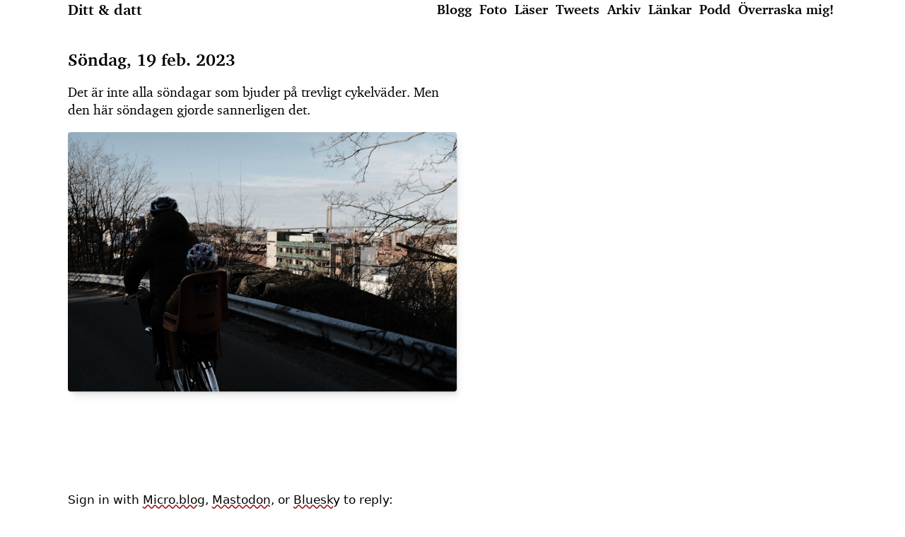

--- FILE ---
content_type: text/html; charset=utf-8
request_url: https://www.johanl.se/2023/02/19/det-r-inte.html
body_size: 5274
content:
<!DOCTYPE html>
<html lang="sv" dir="ltr">
<head>
  <meta charset="utf-8">
<meta name="viewport" content="width=device-width, initial-scale=1" />
  <title>Det är inte alla söndagar som bjuder på … | Ditt &amp; datt</title>



<link rel="preload" href="/fonts/charter_regular-webfont.woff" as="font" type="font/woff2" crossorigin  />
<link rel="preload" href="/fonts/charter_bold-webfont.woff" as="font" type="font/woff2" crossorigin  />
<link rel="preload" href="/fonts/charter_italic-webfont.woff" as="font" type="font/woff2" crossorigin  />

<link rel="me" href="https://vattenkylaren.se/@johan">


  <link rel="alternate" href="https://www.johanl.se/feed.xml" type="application/rss+xml" title="Ditt &amp; datt">
  <link rel="alternate" href="https://www.johanl.se/feed.json" type="application/json" title="Ditt &amp; datt">



  <link rel="alternate" href="https://www.johanl.se/podcast.xml" type="application/rss+xml" title="Podcast">
  <link rel="alternate" href="https://www.johanl.se/podcast.json" type="application/json" title="Podcast">


<link rel="me" href="https://micro.blog/kottkrig">


  <link rel="me" href="https://twitter.com/kottkrig">



  <link rel="me" href="https://github.com/kottkrig">




<link rel="shortcut icon" href="https://micro.blog/kottkrig/favicon.png" type="image/x-icon">
<link rel="EditURI" type="application/rsd+xml" href="https://www.johanl.se/rsd.xml">
<link rel="authorization_endpoint" href="https://micro.blog/indieauth/auth">
<link rel="token_endpoint" href="https://micro.blog/indieauth/token">
<link rel="subscribe" href="https://micro.blog/users/follow">
<link rel="webmention" href="https://micro.blog/webmention">
<link rel="micropub" href="https://micro.blog/micropub">
<link rel="microsub" href="https://micro.blog/microsub">

<link rel="stylesheet" href="/custom.css?0">


  <link rel="stylesheet" href="/css/photos-grid.css?v=3">

  <link rel="stylesheet" href="/css/bookshelf.css?v=3">



  
  <link rel="blogroll" type="text/xml" href="/.well-known/recommendations.opml">



  


  <link href="https://vattenkylaren.se/@johan" rel="me">





      <link rel="preload" href="/css/main.min.ddf1c9618048f86335beea2bfd18b4e2ea12e73e9750f0edb030b4e3ee95fc6a.css" as="style" />
      <link rel="stylesheet" href="/css/main.min.ddf1c9618048f86335beea2bfd18b4e2ea12e73e9750f0edb030b4e3ee95fc6a.css" integrity="sha256-3fHJYYBI&#43;GM1vuor/Ri04uoS5z6XUPDtsDC04&#43;6V/Go=" crossorigin="anonymous">


      <script src="/js/main.23cd0c7d837263b9eaeb96ee2d9ccfa2969daa3fa00fa1c1fe8701a9b87251a1.js" integrity="sha256-I80MfYNyY7nq65buLZzPopadqj&#43;gD6HB/ocBqbhyUaE=" crossorigin="anonymous"></script>


<meta name="twitter:card" content="summary">


<meta name="twitter:title" content="Ditt &amp; datt">
<meta property="og:title" content="Ditt &amp; datt">



<meta name="twitter:description" content="Det är inte alla söndagar som bjuder på trevligt cykelväder. …">
<meta name="og:description" content="Det är inte alla söndagar som bjuder på trevligt cykelväder. …">
<meta name="description" content="Det är inte alla söndagar som bjuder på trevligt cykelväder. Men den här söndagen gjorde sannerligen det.">



<meta name="twitter:image" content="https://eu.uploads.micro.blog/67122/2023/f902462898.jpg">
<meta property="og:image" content="https://eu.uploads.micro.blog/67122/2023/f902462898.jpg">


</head>
<body>
  <header class="site-header">
    <h1><a href="https://www.johanl.se/" >Ditt &amp; datt</a></h1>



  <nav>
    <ul>
    <li>
      <a href="/blogg/">Blogg</a>
    </li>
    <li>
      <a href="/photos/">Foto</a>
    </li>
    <li>
      <a href="/laeser/">Läser</a>
    </li>
    <li>
      <a href="/tweets/">Tweets</a>
    </li>
    <li>
      <a href="/archive/">Arkiv</a>
    </li>
    <li>
      <a href="/bloggar/">Länkar</a>
    </li>
    <li>
      <a href="/podd/">Podd</a>
    </li>
    <li>
      <a href="/overraska-mig/">Överraska mig!</a>
    </li>
    </ul>
  </nav>


  </header>
  <main>
    
<article class="h-entry entry" >
  <header>

    
      
      
        <h1>
          <time
            class="dt-published"
            datetime="2023-02-19 17:26:58 &#43;0100"
          >
            <a class="u-url" href="/2023/02/19/det-r-inte.html">
	Söndag, 19 feb. 2023

</a>
          </time>
        </h1>
      
    

    

    <p style="display: none" class="u-author h-card" rel="me">
      <a class="u-url" href="/about/">
        <img
          class="u-photo"
          src="https://avatars.micro.blog/avatars/2024/04/28384.jpg"
          width="96"
          height="96"
        />
      </a>

      <span class="p-name" rel="me">Johan Larsson</span>
      <span class="p-role">Follow <a href="https://micro.blog/kottkrig">@kottkrig on Micro.blog</a>.</span>
    </p>
  </header>

  <div class="e-content entry-body"><p>Det är inte alla söndagar som bjuder på trevligt cykelväder. Men den här söndagen gjorde sannerligen det.</p>
<img src="https://eu.uploads.micro.blog/67122/2023/f902462898.jpg" width="600" height="400" alt="">
</div>

  
  <script
    type="text/javascript"
    src="https://micro.blog/conversation.js?url=https%3a%2f%2fwww.johanl.se%2f2023%2f02%2f19%2fdet-r-inte.html"
  ></script>
  
</article>

  </main>
  <footer>
    
  </footer>
  
  
  
    <script src="https://cdn.jsdelivr.net/npm/hls.js?v=3"></script>
  
    <script src="/js/studio.js?v=3"></script>
  
</body>
</html>


--- FILE ---
content_type: text/css; charset=utf-8
request_url: https://www.johanl.se/css/main.min.ddf1c9618048f86335beea2bfd18b4e2ea12e73e9750f0edb030b4e3ee95fc6a.css
body_size: 7188
content:
@view-transition{navigation: auto;
}@font-face{font-family:charter;src:url(/fonts/charter_regular-webfont.woff)format("woff");font-style:normal;font-weight:400}@font-face{font-family:charter;src:url(/fonts/charter_bold-webfont.woff)format("woff");font-weight:700;font-style:normal}@font-face{font-family:charter;src:url(/fonts/charter_italic-webfont.woff)format("woff");font-style:italic;font-weight:400}@font-face{font-family:charter;src:url(/fonts/charter_bold_italic-webfont.woff)format("woff");font-weight:700;font-style:italic}:root{--text:#000;--background:#ffffff;--accent:#991b1b;--link-hover-background:rgb(254 226 226);--divider:rgb(229, 231, 235);--content-column-max-width:50ch;--spacing-sm:1rem;--spacing-md:4rem;--spacing-lg:8rem;--spacing-gutter:2ch;--shadow-color:0deg 0% 65%;--shadow-elevation-low:0.3px 0.5px 0.6px hsl(var(--shadow-color) / 0.44),
    0.4px 0.8px 0.9px -1.7px hsl(var(--shadow-color) / 0.36),
    1px 1.9px 2.1px -3.5px hsl(var(--shadow-color) / 0.27);--shadow-elevation-medium:0.3px 0.5px 0.6px hsl(var(--shadow-color) / 0.46),
    0.6px 1.3px 1.4px -1.2px hsl(var(--shadow-color) / 0.4),
    1.8px 3.7px 4px -2.3px hsl(var(--shadow-color) / 0.33),
    4.8px 9.6px 10.5px -3.5px hsl(var(--shadow-color) / 0.26);--shadow-elevation-high:0.3px 0.5px 0.6px hsl(var(--shadow-color) / 0.43),
    0.9px 1.9px 2px -0.5px hsl(var(--shadow-color) / 0.4),
    1.8px 3.7px 4px -1px hsl(var(--shadow-color) / 0.37),
    3.3px 6.6px 7.2px -1.5px hsl(var(--shadow-color) / 0.34),
    5.7px 11.5px 12.5px -2px hsl(var(--shadow-color) / 0.31),
    9.6px 19.2px 20.9px -2.5px hsl(var(--shadow-color) / 0.28),
    15.2px 30.4px 33.1px -3px hsl(var(--shadow-color) / 0.25),
    23px 46px 50.1px -3.5px hsl(var(--shadow-color) / 0.22);--font-sans:system-ui, sans-serif;--font-serif:Charter, ui-serif, Georgia, Cambria, Times New Roman, Times,
  serif;--blockquote-text-color:#555;--blockquote-border-color:#bdbdbd}@media(prefers-color-scheme:dark){:root{--text:#ffffff;--background:rgb(15 23 42);--accent:#ef4444;--divider:rgb(51 65 85);--link-hover-background:rgb(71 85 105);--shadow-color:223deg 75% 3%;--blockquote-text-color:#bdbdbd;--blockquote-border-color:#555}}@media(color-gamut:p3){:root{--accent:color(display-p3 0.78 0.109 0.066)}}@media(color-gamut:p3) and (prefers-color-scheme:dark){:root{--accent:color(display-p3 0.965 0.234 0.203)}}@media(min-width:768px){:root{--spacing-gutter:6rem}}html{box-sizing:border-box;font-size:16px}*,*:before,*:after{box-sizing:inherit}body{color:var(--text);background:var(--background);font-size:clamp(1rem,.34vw + .91rem,1.19rem);font-family:var(--font-serif);line-height:1.375;padding-top:.5lh;margin:0}.hidden{visibility:hidden}.site-header{padding:0 var(--spacing-gutter);display:flex;gap:3ch;justify-content:space-between;margin-bottom:1rem;font-weight:700}.site-header h1{flex-shrink:0;line-height:1.25em}.site-header nav ul{display:flex;gap:1ch;flex-wrap:wrap;justify-content:end}.site-header nav a{padding:.5ch}.pagination{margin-top:var(--spacing-lg);display:flex;width:100%;max-width:var(--content-column-max-width)}.pagination .disabled,.pagination .active{opacity:.2;pointer-events:none}.pagination .page-item:first-child a{border-top-left-radius:.2em;border-bottom-left-radius:.2em}.pagination .page-item:last-child a{border-top-right-radius:.2em;border-bottom-right-radius:.2em}.pagination a{padding:.5em .8em;display:block;margin-inline-start:-1px;border:1px solid var(--divider)}ul{margin:0;padding:0}ul li{list-style:none}footer{height:var(--spacing-lg)}main{width:100%;padding:1.5em var(--spacing-gutter)}.archive-post,article{width:100%;max-width:var(--content-column-max-width)}a{color:inherit;text-decoration:none}a:hover{background-color:var(--link-hover-background);border-radius:.125em;outline:2px solid var(--link-hover-background)}img,video,audio{width:100%;max-width:100%;height:auto}h1,h2,h3,h4,h5{font-weight:700;font-size:1.125em;line-height:1.25em;margin:0;padding:0;text-wrap:balance}h3,h4,h5{font-size:1em}article header h1{margin-top:1lh;font-size:1.25em}article h1~time,article h1~a time{display:block;font-style:italic;margin-bottom:1lh}.post-list{display:flex;flex-direction:column;gap:var(--spacing-lg)}.home-header{padding-bottom:var(--spacing-lg);margin-bottom:var(--spacing-lg);max-width:var(--content-column-max-width);border-bottom:1px solid var(--divider)}.home-header .emoji{font-size:2.5rem;margin-bottom:.25lh}.home-header h1{font-size:1.25rem}.text-balance{text-wrap:balance}.entry-body p{text-wrap:pretty}.entry-body a,.microblog_conversation a{color:inherit;text-decoration:underline;text-decoration-style:wavy;text-decoration-color:var(--accent);text-underline-offset:3px;text-decoration-thickness:1px}.entry-body img{display:block}img:not(.screenshot),video{width:100%;border-radius:.25rem;box-shadow:var(--shadow-elevation-medium)}.entry-body h2,.entry-body h3{margin-top:1lh}.entry-body p:first-child,.entry-body h2+p,.entry-body h3+p,.entry-body h2+h3{margin-top:.25lh}.entry-body ul{margin-top:.5em;margin-bottom:.5em;list-style-type:circle;padding-left:1.5em}.entry-body ul li{list-style-type:circle}.entry-body ol{counter-reset:ol-counter;list-style-type:none;padding-left:2rem}.entry-body ol li:before{content:counter(ol-counter);left:-2rem;top:.2rem;position:absolute;display:flex;height:1.25rem;width:1.25rem;align-items:center;justify-content:center;border-radius:9999px;border:1px solid var(--text);padding:.25rem;font-size:.875rem;line-height:1.25rem}.entry-body ol li{counter-increment:ol-counter;position:relative;margin-top:.75rem;margin-bottom:.75rem}.entry-body ul li{margin-top:1.25rem;margin-bottom:1.25rem}.entry-body .highlight pre{overflow-x:auto;border-radius:.25rem;padding:.5rem;font-size:.875rem;line-height:1.25rem}.entry-body :not(.highlight) code{font-size:.875rem}.entry-body img+img{margin-top:1lh}.entry-body blockquote{color:var(--blockquote-text-color);border-left:1px solid var(--blockquote-border-color);margin:1lh 0;padding:0 1.5ch}.entry-body table{width:100%;border-collapse:collapse;margin:1lh 0;font-family:var(--font-serif);font-size:1rem;border-top:2px solid;border-bottom:2px solid}.entry-body table caption{caption-side:top;font-size:.9rem;font-weight:400;text-align:left;color:currentcolor;opacity:.7}.entry-body thead{border-bottom:1px solid}.entry-body th,.entry-body td{text-align:left;padding-top:.5lh;padding-bottom:.5lh;padding-left:0;padding-right:0;border-bottom:1px solid var(--divider)}.entry-body th{font-weight:700}.entry-body tr:last-child td{border-bottom:none}.archive-categories a{text-decoration:underline}.stack-lg,.archive-group-list{display:flex;flex-direction:column;gap:var(--spacing-lg)}.archive-group-heading{margin-bottom:var(--spacing-sm)}.archive-post-list{display:flex;flex-direction:column;gap:var(--spacing-sm)}.archive-post{padding-left:var(--spacing-sm);text-indent:calc(-1 * var(--spacing-sm))}.archive-post time{margin-left:var(--spacing-sm);white-space:nowrap}.microblog_conversation{margin-top:var(--spacing-lg);display:flex;flex-direction:column;gap:var(--spacing-lg);font-family:var(--font-sans);font-size:.875em;line-height:1.25em}.microblog_conversation .microblog_user{display:flex;gap:var(--spacing-sm)}.microblog_conversation .microblog_user microblog_fullname{display:block}.microblog_conversation .microblog_user microblog_fullname::after{content:":"}.microblog_conversation .microblog_time{font-size:.7em}img.microblog_avatar{box-shadow:var(--shadow-elevation-low)}

--- FILE ---
content_type: application/javascript;charset=utf-8
request_url: https://micro.blog/conversation.js?url=https%3a%2f%2fwww.johanl.se%2f2023%2f02%2f19%2fdet-r-inte.html
body_size: 1995
content:
document.write('<div class="microblog_conversation">');



// get parameters from the URL
const post_id = 17126411;
const post_url = "https://www.johanl.se/2023/02/19/det-r-inte.html";
const params = new URLSearchParams(window.location.search);
const token = params.get("token");
const username = params.get("username");

// reset the URL so token isn't visible
const url = new URL(window.location.href);
url.search = "";
history.pushState({}, document.title, url.toString());

document.write(`<form method="POST" class="microblog_reply_form" action="https://micro.blog/account/comments/${post_id}/post">`);

if ((username != null) && (username.length > 0)) {
	document.write(`<p class="microblog_reply_signin">Replying as @${username}:</p>`);
}
else {
	document.write('<p class="microblog_reply_signin">Sign in with <a href="https://micro.blog/account/comments/17126411/mb?url=https://www.johanl.se/2023/02/19/det-r-inte.html">Micro.blog</a>, <a href="https://micro.blog/account/comments/17126411/mastodon?url=https://www.johanl.se/2023/02/19/det-r-inte.html">Mastodon</a>, or <a href="https://micro.blog/account/comments/17126411/bluesky?url=https://www.johanl.se/2023/02/19/det-r-inte.html">Bluesky</a> to reply:</p>');
}

document.write(`<input type="hidden" name="token" value="${token}">`);
document.write(`<input type="hidden" name="username" value="${username}">`);
document.write(`<input type="hidden" name="url" value="${post_url}">`);

if ((username != null) && (username.length > 0)) {
	document.write(`<p class="microblog_reply_textarea"><textarea name="text" rows="4" cols="50"></textarea></p>`);
	document.write(`<p class="microblog_reply_button"><input type="submit" value="Post"></p>`);
}
else {
	document.write(`<p class="microblog_reply_textarea"><textarea name="text" rows="4" cols="50" disabled></textarea></p>`);
	document.write(`<p class="microblog_reply_button"><input type="submit" value="Post" disabled></p>`);
}

document.write('</form>');


document.write('</div>');
